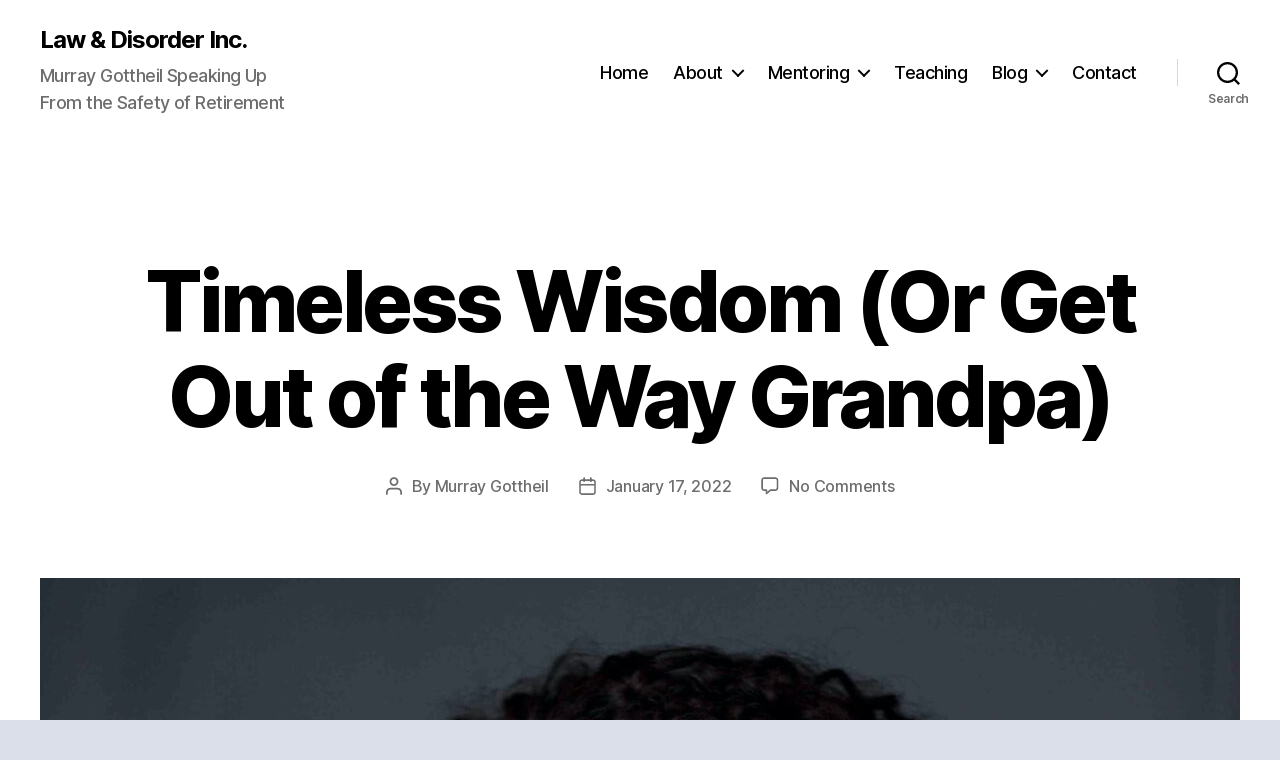

--- FILE ---
content_type: text/html; charset=UTF-8
request_url: https://www.murraygottheil.com/2022/01/17/timeless-wisdom-or-get-out-of-the-way-grandpa/
body_size: 19154
content:
<!DOCTYPE html>

<html class="no-js" dir="ltr" lang="en-US" prefix="og: https://ogp.me/ns#">

	<head>
	
	
<!-- Global site tag (gtag.js) - Google Analytics -->
<script async src="https://www.googletagmanager.com/gtag/js?id=G-E6Z7B0L1HY"></script>
<script>
  window.dataLayer = window.dataLayer || [];
  function gtag(){dataLayer.push(arguments);}
  gtag('js', new Date());

  gtag('config', 'G-E6Z7B0L1HY');
</script>
		
		<!-- Google tag Google Analytics 4 (gtag.js) -->
<script async src="https://www.googletagmanager.com/gtag/js?id=G-HVK6DSNVYD"></script>
<script>
  window.dataLayer = window.dataLayer || [];
  function gtag(){dataLayer.push(arguments);}
  gtag('js', new Date());

  gtag('config', 'G-HVK6DSNVYD');
</script>


		<meta charset="UTF-8">
		<meta name="viewport" content="width=device-width, initial-scale=1.0" >

		<link rel="profile" href="https://gmpg.org/xfn/11">

		<title>Timeless Wisdom (Or Get Out of the Way Grandpa) - Law &amp; Disorder Inc.</title>

		<!-- All in One SEO 4.9.1.1 - aioseo.com -->
	<meta name="description" content="I became a partner of a law firm and attended my first partners meeting many years ago. Since my firm was a medium sized firm, partners meetings were important since the participants actually made decisions (as opposed to what happens in large firms where an executive committee makes most decisions.) Each partner had an equal" />
	<meta name="robots" content="max-image-preview:large" />
	<meta name="author" content="Murray Gottheil"/>
	<link rel="canonical" href="https://www.murraygottheil.com/2022/01/17/timeless-wisdom-or-get-out-of-the-way-grandpa/" />
	<meta name="generator" content="All in One SEO (AIOSEO) 4.9.1.1" />
		<meta property="og:locale" content="en_US" />
		<meta property="og:site_name" content="Law &amp; Disorder Inc. - Murray Gottheil Speaking Up From the Safety of Retirement" />
		<meta property="og:type" content="article" />
		<meta property="og:title" content="Timeless Wisdom (Or Get Out of the Way Grandpa) - Law &amp; Disorder Inc." />
		<meta property="og:description" content="I became a partner of a law firm and attended my first partners meeting many years ago. Since my firm was a medium sized firm, partners meetings were important since the participants actually made decisions (as opposed to what happens in large firms where an executive committee makes most decisions.) Each partner had an equal" />
		<meta property="og:url" content="https://www.murraygottheil.com/2022/01/17/timeless-wisdom-or-get-out-of-the-way-grandpa/" />
		<meta property="article:published_time" content="2022-01-17T13:35:13+00:00" />
		<meta property="article:modified_time" content="2022-01-25T15:42:16+00:00" />
		<meta name="twitter:card" content="summary_large_image" />
		<meta name="twitter:title" content="Timeless Wisdom (Or Get Out of the Way Grandpa) - Law &amp; Disorder Inc." />
		<meta name="twitter:description" content="I became a partner of a law firm and attended my first partners meeting many years ago. Since my firm was a medium sized firm, partners meetings were important since the participants actually made decisions (as opposed to what happens in large firms where an executive committee makes most decisions.) Each partner had an equal" />
		<script type="application/ld+json" class="aioseo-schema">
			{"@context":"https:\/\/schema.org","@graph":[{"@type":"BlogPosting","@id":"https:\/\/www.murraygottheil.com\/2022\/01\/17\/timeless-wisdom-or-get-out-of-the-way-grandpa\/#blogposting","name":"Timeless Wisdom (Or Get Out of the Way Grandpa) - Law & Disorder Inc.","headline":"Timeless Wisdom (Or Get Out of the Way Grandpa)","author":{"@id":"https:\/\/www.murraygottheil.com\/author\/murraygottheil_pwnxys\/#author"},"publisher":{"@id":"https:\/\/www.murraygottheil.com\/#organization"},"image":{"@type":"ImageObject","url":"https:\/\/www.murraygottheil.com\/wp-content\/uploads\/2022\/01\/pexels-lascot-studio-1759406-scaled.jpg","width":1707,"height":2560,"caption":"Photo by lascot studio from Pexels"},"datePublished":"2022-01-17T13:35:13+00:00","dateModified":"2022-01-25T15:42:16+00:00","inLanguage":"en-US","mainEntityOfPage":{"@id":"https:\/\/www.murraygottheil.com\/2022\/01\/17\/timeless-wisdom-or-get-out-of-the-way-grandpa\/#webpage"},"isPartOf":{"@id":"https:\/\/www.murraygottheil.com\/2022\/01\/17\/timeless-wisdom-or-get-out-of-the-way-grandpa\/#webpage"},"articleSection":"Law Firm Management, articlingstudents, attorneys, law firms, lawfirmmanagement, lawfirms, lawstudents, lawyers, mentoring"},{"@type":"BreadcrumbList","@id":"https:\/\/www.murraygottheil.com\/2022\/01\/17\/timeless-wisdom-or-get-out-of-the-way-grandpa\/#breadcrumblist","itemListElement":[{"@type":"ListItem","@id":"https:\/\/www.murraygottheil.com#listItem","position":1,"name":"Home","item":"https:\/\/www.murraygottheil.com","nextItem":{"@type":"ListItem","@id":"https:\/\/www.murraygottheil.com\/category\/law-firm-management\/#listItem","name":"Law Firm Management"}},{"@type":"ListItem","@id":"https:\/\/www.murraygottheil.com\/category\/law-firm-management\/#listItem","position":2,"name":"Law Firm Management","item":"https:\/\/www.murraygottheil.com\/category\/law-firm-management\/","nextItem":{"@type":"ListItem","@id":"https:\/\/www.murraygottheil.com\/2022\/01\/17\/timeless-wisdom-or-get-out-of-the-way-grandpa\/#listItem","name":"Timeless Wisdom (Or Get Out of the Way Grandpa)"},"previousItem":{"@type":"ListItem","@id":"https:\/\/www.murraygottheil.com#listItem","name":"Home"}},{"@type":"ListItem","@id":"https:\/\/www.murraygottheil.com\/2022\/01\/17\/timeless-wisdom-or-get-out-of-the-way-grandpa\/#listItem","position":3,"name":"Timeless Wisdom (Or Get Out of the Way Grandpa)","previousItem":{"@type":"ListItem","@id":"https:\/\/www.murraygottheil.com\/category\/law-firm-management\/#listItem","name":"Law Firm Management"}}]},{"@type":"Organization","@id":"https:\/\/www.murraygottheil.com\/#organization","name":"Law & Disorder Inc.","description":"Murray Gottheil Speaking Up From the Safety of Retirement","url":"https:\/\/www.murraygottheil.com\/","sameAs":["https:\/\/linkedin.com\/in\/murray-gottheil-58787b1"]},{"@type":"Person","@id":"https:\/\/www.murraygottheil.com\/author\/murraygottheil_pwnxys\/#author","url":"https:\/\/www.murraygottheil.com\/author\/murraygottheil_pwnxys\/","name":"Murray Gottheil","image":{"@type":"ImageObject","@id":"https:\/\/www.murraygottheil.com\/2022\/01\/17\/timeless-wisdom-or-get-out-of-the-way-grandpa\/#authorImage","url":"https:\/\/secure.gravatar.com\/avatar\/4b6fd1c382b8455642aab0fb969279cf22845915d84a8228f65c9a96b666185f?s=96&d=mm&r=g","width":96,"height":96,"caption":"Murray Gottheil"}},{"@type":"WebPage","@id":"https:\/\/www.murraygottheil.com\/2022\/01\/17\/timeless-wisdom-or-get-out-of-the-way-grandpa\/#webpage","url":"https:\/\/www.murraygottheil.com\/2022\/01\/17\/timeless-wisdom-or-get-out-of-the-way-grandpa\/","name":"Timeless Wisdom (Or Get Out of the Way Grandpa) - Law & Disorder Inc.","description":"I became a partner of a law firm and attended my first partners meeting many years ago. Since my firm was a medium sized firm, partners meetings were important since the participants actually made decisions (as opposed to what happens in large firms where an executive committee makes most decisions.) Each partner had an equal","inLanguage":"en-US","isPartOf":{"@id":"https:\/\/www.murraygottheil.com\/#website"},"breadcrumb":{"@id":"https:\/\/www.murraygottheil.com\/2022\/01\/17\/timeless-wisdom-or-get-out-of-the-way-grandpa\/#breadcrumblist"},"author":{"@id":"https:\/\/www.murraygottheil.com\/author\/murraygottheil_pwnxys\/#author"},"creator":{"@id":"https:\/\/www.murraygottheil.com\/author\/murraygottheil_pwnxys\/#author"},"image":{"@type":"ImageObject","url":"https:\/\/www.murraygottheil.com\/wp-content\/uploads\/2022\/01\/pexels-lascot-studio-1759406-scaled.jpg","@id":"https:\/\/www.murraygottheil.com\/2022\/01\/17\/timeless-wisdom-or-get-out-of-the-way-grandpa\/#mainImage","width":1707,"height":2560,"caption":"Photo by lascot studio from Pexels"},"primaryImageOfPage":{"@id":"https:\/\/www.murraygottheil.com\/2022\/01\/17\/timeless-wisdom-or-get-out-of-the-way-grandpa\/#mainImage"},"datePublished":"2022-01-17T13:35:13+00:00","dateModified":"2022-01-25T15:42:16+00:00"},{"@type":"WebSite","@id":"https:\/\/www.murraygottheil.com\/#website","url":"https:\/\/www.murraygottheil.com\/","name":"Law & Disorder Inc.","description":"Murray Gottheil Speaking Up From the Safety of Retirement","inLanguage":"en-US","publisher":{"@id":"https:\/\/www.murraygottheil.com\/#organization"}}]}
		</script>
		<!-- All in One SEO -->

<link rel='dns-prefetch' href='//www.murraygottheil.com' />
<link rel="alternate" type="application/rss+xml" title="Law &amp; Disorder Inc. &raquo; Feed" href="https://www.murraygottheil.com/feed/" />
<link rel="alternate" type="application/rss+xml" title="Law &amp; Disorder Inc. &raquo; Comments Feed" href="https://www.murraygottheil.com/comments/feed/" />
<link rel="alternate" type="application/rss+xml" title="Law &amp; Disorder Inc. &raquo; Timeless Wisdom (Or Get Out of the Way Grandpa) Comments Feed" href="https://www.murraygottheil.com/2022/01/17/timeless-wisdom-or-get-out-of-the-way-grandpa/feed/" />
<link rel="alternate" title="oEmbed (JSON)" type="application/json+oembed" href="https://www.murraygottheil.com/wp-json/oembed/1.0/embed?url=https%3A%2F%2Fwww.murraygottheil.com%2F2022%2F01%2F17%2Ftimeless-wisdom-or-get-out-of-the-way-grandpa%2F" />
<link rel="alternate" title="oEmbed (XML)" type="text/xml+oembed" href="https://www.murraygottheil.com/wp-json/oembed/1.0/embed?url=https%3A%2F%2Fwww.murraygottheil.com%2F2022%2F01%2F17%2Ftimeless-wisdom-or-get-out-of-the-way-grandpa%2F&#038;format=xml" />
		<!-- This site uses the Google Analytics by MonsterInsights plugin v9.10.1 - Using Analytics tracking - https://www.monsterinsights.com/ -->
							<script src="//www.googletagmanager.com/gtag/js?id=G-E6Z7B0L1HY"  data-cfasync="false" data-wpfc-render="false" async></script>
			<script data-cfasync="false" data-wpfc-render="false">
				var mi_version = '9.10.1';
				var mi_track_user = true;
				var mi_no_track_reason = '';
								var MonsterInsightsDefaultLocations = {"page_location":"https:\/\/www.murraygottheil.com\/2022\/01\/17\/timeless-wisdom-or-get-out-of-the-way-grandpa\/"};
								if ( typeof MonsterInsightsPrivacyGuardFilter === 'function' ) {
					var MonsterInsightsLocations = (typeof MonsterInsightsExcludeQuery === 'object') ? MonsterInsightsPrivacyGuardFilter( MonsterInsightsExcludeQuery ) : MonsterInsightsPrivacyGuardFilter( MonsterInsightsDefaultLocations );
				} else {
					var MonsterInsightsLocations = (typeof MonsterInsightsExcludeQuery === 'object') ? MonsterInsightsExcludeQuery : MonsterInsightsDefaultLocations;
				}

								var disableStrs = [
										'ga-disable-G-E6Z7B0L1HY',
									];

				/* Function to detect opted out users */
				function __gtagTrackerIsOptedOut() {
					for (var index = 0; index < disableStrs.length; index++) {
						if (document.cookie.indexOf(disableStrs[index] + '=true') > -1) {
							return true;
						}
					}

					return false;
				}

				/* Disable tracking if the opt-out cookie exists. */
				if (__gtagTrackerIsOptedOut()) {
					for (var index = 0; index < disableStrs.length; index++) {
						window[disableStrs[index]] = true;
					}
				}

				/* Opt-out function */
				function __gtagTrackerOptout() {
					for (var index = 0; index < disableStrs.length; index++) {
						document.cookie = disableStrs[index] + '=true; expires=Thu, 31 Dec 2099 23:59:59 UTC; path=/';
						window[disableStrs[index]] = true;
					}
				}

				if ('undefined' === typeof gaOptout) {
					function gaOptout() {
						__gtagTrackerOptout();
					}
				}
								window.dataLayer = window.dataLayer || [];

				window.MonsterInsightsDualTracker = {
					helpers: {},
					trackers: {},
				};
				if (mi_track_user) {
					function __gtagDataLayer() {
						dataLayer.push(arguments);
					}

					function __gtagTracker(type, name, parameters) {
						if (!parameters) {
							parameters = {};
						}

						if (parameters.send_to) {
							__gtagDataLayer.apply(null, arguments);
							return;
						}

						if (type === 'event') {
														parameters.send_to = monsterinsights_frontend.v4_id;
							var hookName = name;
							if (typeof parameters['event_category'] !== 'undefined') {
								hookName = parameters['event_category'] + ':' + name;
							}

							if (typeof MonsterInsightsDualTracker.trackers[hookName] !== 'undefined') {
								MonsterInsightsDualTracker.trackers[hookName](parameters);
							} else {
								__gtagDataLayer('event', name, parameters);
							}
							
						} else {
							__gtagDataLayer.apply(null, arguments);
						}
					}

					__gtagTracker('js', new Date());
					__gtagTracker('set', {
						'developer_id.dZGIzZG': true,
											});
					if ( MonsterInsightsLocations.page_location ) {
						__gtagTracker('set', MonsterInsightsLocations);
					}
										__gtagTracker('config', 'G-E6Z7B0L1HY', {"forceSSL":"true","link_attribution":"true"} );
										window.gtag = __gtagTracker;										(function () {
						/* https://developers.google.com/analytics/devguides/collection/analyticsjs/ */
						/* ga and __gaTracker compatibility shim. */
						var noopfn = function () {
							return null;
						};
						var newtracker = function () {
							return new Tracker();
						};
						var Tracker = function () {
							return null;
						};
						var p = Tracker.prototype;
						p.get = noopfn;
						p.set = noopfn;
						p.send = function () {
							var args = Array.prototype.slice.call(arguments);
							args.unshift('send');
							__gaTracker.apply(null, args);
						};
						var __gaTracker = function () {
							var len = arguments.length;
							if (len === 0) {
								return;
							}
							var f = arguments[len - 1];
							if (typeof f !== 'object' || f === null || typeof f.hitCallback !== 'function') {
								if ('send' === arguments[0]) {
									var hitConverted, hitObject = false, action;
									if ('event' === arguments[1]) {
										if ('undefined' !== typeof arguments[3]) {
											hitObject = {
												'eventAction': arguments[3],
												'eventCategory': arguments[2],
												'eventLabel': arguments[4],
												'value': arguments[5] ? arguments[5] : 1,
											}
										}
									}
									if ('pageview' === arguments[1]) {
										if ('undefined' !== typeof arguments[2]) {
											hitObject = {
												'eventAction': 'page_view',
												'page_path': arguments[2],
											}
										}
									}
									if (typeof arguments[2] === 'object') {
										hitObject = arguments[2];
									}
									if (typeof arguments[5] === 'object') {
										Object.assign(hitObject, arguments[5]);
									}
									if ('undefined' !== typeof arguments[1].hitType) {
										hitObject = arguments[1];
										if ('pageview' === hitObject.hitType) {
											hitObject.eventAction = 'page_view';
										}
									}
									if (hitObject) {
										action = 'timing' === arguments[1].hitType ? 'timing_complete' : hitObject.eventAction;
										hitConverted = mapArgs(hitObject);
										__gtagTracker('event', action, hitConverted);
									}
								}
								return;
							}

							function mapArgs(args) {
								var arg, hit = {};
								var gaMap = {
									'eventCategory': 'event_category',
									'eventAction': 'event_action',
									'eventLabel': 'event_label',
									'eventValue': 'event_value',
									'nonInteraction': 'non_interaction',
									'timingCategory': 'event_category',
									'timingVar': 'name',
									'timingValue': 'value',
									'timingLabel': 'event_label',
									'page': 'page_path',
									'location': 'page_location',
									'title': 'page_title',
									'referrer' : 'page_referrer',
								};
								for (arg in args) {
																		if (!(!args.hasOwnProperty(arg) || !gaMap.hasOwnProperty(arg))) {
										hit[gaMap[arg]] = args[arg];
									} else {
										hit[arg] = args[arg];
									}
								}
								return hit;
							}

							try {
								f.hitCallback();
							} catch (ex) {
							}
						};
						__gaTracker.create = newtracker;
						__gaTracker.getByName = newtracker;
						__gaTracker.getAll = function () {
							return [];
						};
						__gaTracker.remove = noopfn;
						__gaTracker.loaded = true;
						window['__gaTracker'] = __gaTracker;
					})();
									} else {
										console.log("");
					(function () {
						function __gtagTracker() {
							return null;
						}

						window['__gtagTracker'] = __gtagTracker;
						window['gtag'] = __gtagTracker;
					})();
									}
			</script>
							<!-- / Google Analytics by MonsterInsights -->
		<style id='wp-img-auto-sizes-contain-inline-css'>
img:is([sizes=auto i],[sizes^="auto," i]){contain-intrinsic-size:3000px 1500px}
/*# sourceURL=wp-img-auto-sizes-contain-inline-css */
</style>
<style id='wp-emoji-styles-inline-css'>

	img.wp-smiley, img.emoji {
		display: inline !important;
		border: none !important;
		box-shadow: none !important;
		height: 1em !important;
		width: 1em !important;
		margin: 0 0.07em !important;
		vertical-align: -0.1em !important;
		background: none !important;
		padding: 0 !important;
	}
/*# sourceURL=wp-emoji-styles-inline-css */
</style>
<style id='wp-block-library-inline-css'>
:root{--wp-block-synced-color:#7a00df;--wp-block-synced-color--rgb:122,0,223;--wp-bound-block-color:var(--wp-block-synced-color);--wp-editor-canvas-background:#ddd;--wp-admin-theme-color:#007cba;--wp-admin-theme-color--rgb:0,124,186;--wp-admin-theme-color-darker-10:#006ba1;--wp-admin-theme-color-darker-10--rgb:0,107,160.5;--wp-admin-theme-color-darker-20:#005a87;--wp-admin-theme-color-darker-20--rgb:0,90,135;--wp-admin-border-width-focus:2px}@media (min-resolution:192dpi){:root{--wp-admin-border-width-focus:1.5px}}.wp-element-button{cursor:pointer}:root .has-very-light-gray-background-color{background-color:#eee}:root .has-very-dark-gray-background-color{background-color:#313131}:root .has-very-light-gray-color{color:#eee}:root .has-very-dark-gray-color{color:#313131}:root .has-vivid-green-cyan-to-vivid-cyan-blue-gradient-background{background:linear-gradient(135deg,#00d084,#0693e3)}:root .has-purple-crush-gradient-background{background:linear-gradient(135deg,#34e2e4,#4721fb 50%,#ab1dfe)}:root .has-hazy-dawn-gradient-background{background:linear-gradient(135deg,#faaca8,#dad0ec)}:root .has-subdued-olive-gradient-background{background:linear-gradient(135deg,#fafae1,#67a671)}:root .has-atomic-cream-gradient-background{background:linear-gradient(135deg,#fdd79a,#004a59)}:root .has-nightshade-gradient-background{background:linear-gradient(135deg,#330968,#31cdcf)}:root .has-midnight-gradient-background{background:linear-gradient(135deg,#020381,#2874fc)}:root{--wp--preset--font-size--normal:16px;--wp--preset--font-size--huge:42px}.has-regular-font-size{font-size:1em}.has-larger-font-size{font-size:2.625em}.has-normal-font-size{font-size:var(--wp--preset--font-size--normal)}.has-huge-font-size{font-size:var(--wp--preset--font-size--huge)}.has-text-align-center{text-align:center}.has-text-align-left{text-align:left}.has-text-align-right{text-align:right}.has-fit-text{white-space:nowrap!important}#end-resizable-editor-section{display:none}.aligncenter{clear:both}.items-justified-left{justify-content:flex-start}.items-justified-center{justify-content:center}.items-justified-right{justify-content:flex-end}.items-justified-space-between{justify-content:space-between}.screen-reader-text{border:0;clip-path:inset(50%);height:1px;margin:-1px;overflow:hidden;padding:0;position:absolute;width:1px;word-wrap:normal!important}.screen-reader-text:focus{background-color:#ddd;clip-path:none;color:#444;display:block;font-size:1em;height:auto;left:5px;line-height:normal;padding:15px 23px 14px;text-decoration:none;top:5px;width:auto;z-index:100000}html :where(.has-border-color){border-style:solid}html :where([style*=border-top-color]){border-top-style:solid}html :where([style*=border-right-color]){border-right-style:solid}html :where([style*=border-bottom-color]){border-bottom-style:solid}html :where([style*=border-left-color]){border-left-style:solid}html :where([style*=border-width]){border-style:solid}html :where([style*=border-top-width]){border-top-style:solid}html :where([style*=border-right-width]){border-right-style:solid}html :where([style*=border-bottom-width]){border-bottom-style:solid}html :where([style*=border-left-width]){border-left-style:solid}html :where(img[class*=wp-image-]){height:auto;max-width:100%}:where(figure){margin:0 0 1em}html :where(.is-position-sticky){--wp-admin--admin-bar--position-offset:var(--wp-admin--admin-bar--height,0px)}@media screen and (max-width:600px){html :where(.is-position-sticky){--wp-admin--admin-bar--position-offset:0px}}

/*# sourceURL=wp-block-library-inline-css */
</style><style id='wp-block-paragraph-inline-css'>
.is-small-text{font-size:.875em}.is-regular-text{font-size:1em}.is-large-text{font-size:2.25em}.is-larger-text{font-size:3em}.has-drop-cap:not(:focus):first-letter{float:left;font-size:8.4em;font-style:normal;font-weight:100;line-height:.68;margin:.05em .1em 0 0;text-transform:uppercase}body.rtl .has-drop-cap:not(:focus):first-letter{float:none;margin-left:.1em}p.has-drop-cap.has-background{overflow:hidden}:root :where(p.has-background){padding:1.25em 2.375em}:where(p.has-text-color:not(.has-link-color)) a{color:inherit}p.has-text-align-left[style*="writing-mode:vertical-lr"],p.has-text-align-right[style*="writing-mode:vertical-rl"]{rotate:180deg}
/*# sourceURL=https://www.murraygottheil.com/wp-includes/blocks/paragraph/style.min.css */
</style>
<style id='global-styles-inline-css'>
:root{--wp--preset--aspect-ratio--square: 1;--wp--preset--aspect-ratio--4-3: 4/3;--wp--preset--aspect-ratio--3-4: 3/4;--wp--preset--aspect-ratio--3-2: 3/2;--wp--preset--aspect-ratio--2-3: 2/3;--wp--preset--aspect-ratio--16-9: 16/9;--wp--preset--aspect-ratio--9-16: 9/16;--wp--preset--color--black: #000000;--wp--preset--color--cyan-bluish-gray: #abb8c3;--wp--preset--color--white: #ffffff;--wp--preset--color--pale-pink: #f78da7;--wp--preset--color--vivid-red: #cf2e2e;--wp--preset--color--luminous-vivid-orange: #ff6900;--wp--preset--color--luminous-vivid-amber: #fcb900;--wp--preset--color--light-green-cyan: #7bdcb5;--wp--preset--color--vivid-green-cyan: #00d084;--wp--preset--color--pale-cyan-blue: #8ed1fc;--wp--preset--color--vivid-cyan-blue: #0693e3;--wp--preset--color--vivid-purple: #9b51e0;--wp--preset--color--accent: #bb254d;--wp--preset--color--primary: #000000;--wp--preset--color--secondary: #555d71;--wp--preset--color--subtle-background: #b6bed2;--wp--preset--color--background: #dadfea;--wp--preset--gradient--vivid-cyan-blue-to-vivid-purple: linear-gradient(135deg,rgb(6,147,227) 0%,rgb(155,81,224) 100%);--wp--preset--gradient--light-green-cyan-to-vivid-green-cyan: linear-gradient(135deg,rgb(122,220,180) 0%,rgb(0,208,130) 100%);--wp--preset--gradient--luminous-vivid-amber-to-luminous-vivid-orange: linear-gradient(135deg,rgb(252,185,0) 0%,rgb(255,105,0) 100%);--wp--preset--gradient--luminous-vivid-orange-to-vivid-red: linear-gradient(135deg,rgb(255,105,0) 0%,rgb(207,46,46) 100%);--wp--preset--gradient--very-light-gray-to-cyan-bluish-gray: linear-gradient(135deg,rgb(238,238,238) 0%,rgb(169,184,195) 100%);--wp--preset--gradient--cool-to-warm-spectrum: linear-gradient(135deg,rgb(74,234,220) 0%,rgb(151,120,209) 20%,rgb(207,42,186) 40%,rgb(238,44,130) 60%,rgb(251,105,98) 80%,rgb(254,248,76) 100%);--wp--preset--gradient--blush-light-purple: linear-gradient(135deg,rgb(255,206,236) 0%,rgb(152,150,240) 100%);--wp--preset--gradient--blush-bordeaux: linear-gradient(135deg,rgb(254,205,165) 0%,rgb(254,45,45) 50%,rgb(107,0,62) 100%);--wp--preset--gradient--luminous-dusk: linear-gradient(135deg,rgb(255,203,112) 0%,rgb(199,81,192) 50%,rgb(65,88,208) 100%);--wp--preset--gradient--pale-ocean: linear-gradient(135deg,rgb(255,245,203) 0%,rgb(182,227,212) 50%,rgb(51,167,181) 100%);--wp--preset--gradient--electric-grass: linear-gradient(135deg,rgb(202,248,128) 0%,rgb(113,206,126) 100%);--wp--preset--gradient--midnight: linear-gradient(135deg,rgb(2,3,129) 0%,rgb(40,116,252) 100%);--wp--preset--font-size--small: 18px;--wp--preset--font-size--medium: 20px;--wp--preset--font-size--large: 26.25px;--wp--preset--font-size--x-large: 42px;--wp--preset--font-size--normal: 21px;--wp--preset--font-size--larger: 32px;--wp--preset--spacing--20: 0.44rem;--wp--preset--spacing--30: 0.67rem;--wp--preset--spacing--40: 1rem;--wp--preset--spacing--50: 1.5rem;--wp--preset--spacing--60: 2.25rem;--wp--preset--spacing--70: 3.38rem;--wp--preset--spacing--80: 5.06rem;--wp--preset--shadow--natural: 6px 6px 9px rgba(0, 0, 0, 0.2);--wp--preset--shadow--deep: 12px 12px 50px rgba(0, 0, 0, 0.4);--wp--preset--shadow--sharp: 6px 6px 0px rgba(0, 0, 0, 0.2);--wp--preset--shadow--outlined: 6px 6px 0px -3px rgb(255, 255, 255), 6px 6px rgb(0, 0, 0);--wp--preset--shadow--crisp: 6px 6px 0px rgb(0, 0, 0);}:where(.is-layout-flex){gap: 0.5em;}:where(.is-layout-grid){gap: 0.5em;}body .is-layout-flex{display: flex;}.is-layout-flex{flex-wrap: wrap;align-items: center;}.is-layout-flex > :is(*, div){margin: 0;}body .is-layout-grid{display: grid;}.is-layout-grid > :is(*, div){margin: 0;}:where(.wp-block-columns.is-layout-flex){gap: 2em;}:where(.wp-block-columns.is-layout-grid){gap: 2em;}:where(.wp-block-post-template.is-layout-flex){gap: 1.25em;}:where(.wp-block-post-template.is-layout-grid){gap: 1.25em;}.has-black-color{color: var(--wp--preset--color--black) !important;}.has-cyan-bluish-gray-color{color: var(--wp--preset--color--cyan-bluish-gray) !important;}.has-white-color{color: var(--wp--preset--color--white) !important;}.has-pale-pink-color{color: var(--wp--preset--color--pale-pink) !important;}.has-vivid-red-color{color: var(--wp--preset--color--vivid-red) !important;}.has-luminous-vivid-orange-color{color: var(--wp--preset--color--luminous-vivid-orange) !important;}.has-luminous-vivid-amber-color{color: var(--wp--preset--color--luminous-vivid-amber) !important;}.has-light-green-cyan-color{color: var(--wp--preset--color--light-green-cyan) !important;}.has-vivid-green-cyan-color{color: var(--wp--preset--color--vivid-green-cyan) !important;}.has-pale-cyan-blue-color{color: var(--wp--preset--color--pale-cyan-blue) !important;}.has-vivid-cyan-blue-color{color: var(--wp--preset--color--vivid-cyan-blue) !important;}.has-vivid-purple-color{color: var(--wp--preset--color--vivid-purple) !important;}.has-black-background-color{background-color: var(--wp--preset--color--black) !important;}.has-cyan-bluish-gray-background-color{background-color: var(--wp--preset--color--cyan-bluish-gray) !important;}.has-white-background-color{background-color: var(--wp--preset--color--white) !important;}.has-pale-pink-background-color{background-color: var(--wp--preset--color--pale-pink) !important;}.has-vivid-red-background-color{background-color: var(--wp--preset--color--vivid-red) !important;}.has-luminous-vivid-orange-background-color{background-color: var(--wp--preset--color--luminous-vivid-orange) !important;}.has-luminous-vivid-amber-background-color{background-color: var(--wp--preset--color--luminous-vivid-amber) !important;}.has-light-green-cyan-background-color{background-color: var(--wp--preset--color--light-green-cyan) !important;}.has-vivid-green-cyan-background-color{background-color: var(--wp--preset--color--vivid-green-cyan) !important;}.has-pale-cyan-blue-background-color{background-color: var(--wp--preset--color--pale-cyan-blue) !important;}.has-vivid-cyan-blue-background-color{background-color: var(--wp--preset--color--vivid-cyan-blue) !important;}.has-vivid-purple-background-color{background-color: var(--wp--preset--color--vivid-purple) !important;}.has-black-border-color{border-color: var(--wp--preset--color--black) !important;}.has-cyan-bluish-gray-border-color{border-color: var(--wp--preset--color--cyan-bluish-gray) !important;}.has-white-border-color{border-color: var(--wp--preset--color--white) !important;}.has-pale-pink-border-color{border-color: var(--wp--preset--color--pale-pink) !important;}.has-vivid-red-border-color{border-color: var(--wp--preset--color--vivid-red) !important;}.has-luminous-vivid-orange-border-color{border-color: var(--wp--preset--color--luminous-vivid-orange) !important;}.has-luminous-vivid-amber-border-color{border-color: var(--wp--preset--color--luminous-vivid-amber) !important;}.has-light-green-cyan-border-color{border-color: var(--wp--preset--color--light-green-cyan) !important;}.has-vivid-green-cyan-border-color{border-color: var(--wp--preset--color--vivid-green-cyan) !important;}.has-pale-cyan-blue-border-color{border-color: var(--wp--preset--color--pale-cyan-blue) !important;}.has-vivid-cyan-blue-border-color{border-color: var(--wp--preset--color--vivid-cyan-blue) !important;}.has-vivid-purple-border-color{border-color: var(--wp--preset--color--vivid-purple) !important;}.has-vivid-cyan-blue-to-vivid-purple-gradient-background{background: var(--wp--preset--gradient--vivid-cyan-blue-to-vivid-purple) !important;}.has-light-green-cyan-to-vivid-green-cyan-gradient-background{background: var(--wp--preset--gradient--light-green-cyan-to-vivid-green-cyan) !important;}.has-luminous-vivid-amber-to-luminous-vivid-orange-gradient-background{background: var(--wp--preset--gradient--luminous-vivid-amber-to-luminous-vivid-orange) !important;}.has-luminous-vivid-orange-to-vivid-red-gradient-background{background: var(--wp--preset--gradient--luminous-vivid-orange-to-vivid-red) !important;}.has-very-light-gray-to-cyan-bluish-gray-gradient-background{background: var(--wp--preset--gradient--very-light-gray-to-cyan-bluish-gray) !important;}.has-cool-to-warm-spectrum-gradient-background{background: var(--wp--preset--gradient--cool-to-warm-spectrum) !important;}.has-blush-light-purple-gradient-background{background: var(--wp--preset--gradient--blush-light-purple) !important;}.has-blush-bordeaux-gradient-background{background: var(--wp--preset--gradient--blush-bordeaux) !important;}.has-luminous-dusk-gradient-background{background: var(--wp--preset--gradient--luminous-dusk) !important;}.has-pale-ocean-gradient-background{background: var(--wp--preset--gradient--pale-ocean) !important;}.has-electric-grass-gradient-background{background: var(--wp--preset--gradient--electric-grass) !important;}.has-midnight-gradient-background{background: var(--wp--preset--gradient--midnight) !important;}.has-small-font-size{font-size: var(--wp--preset--font-size--small) !important;}.has-medium-font-size{font-size: var(--wp--preset--font-size--medium) !important;}.has-large-font-size{font-size: var(--wp--preset--font-size--large) !important;}.has-x-large-font-size{font-size: var(--wp--preset--font-size--x-large) !important;}
/*# sourceURL=global-styles-inline-css */
</style>

<style id='classic-theme-styles-inline-css'>
/*! This file is auto-generated */
.wp-block-button__link{color:#fff;background-color:#32373c;border-radius:9999px;box-shadow:none;text-decoration:none;padding:calc(.667em + 2px) calc(1.333em + 2px);font-size:1.125em}.wp-block-file__button{background:#32373c;color:#fff;text-decoration:none}
/*# sourceURL=/wp-includes/css/classic-themes.min.css */
</style>
<link rel='stylesheet' id='parent-style-css' href='https://www.murraygottheil.com/wp-content/themes/twentytwenty/style.css?ver=6.9' media='all' />
<link rel='stylesheet' id='twentytwenty-style-css' href='https://www.murraygottheil.com/wp-content/themes/twentytwenty-child/style.css?ver=1.0.0' media='all' />
<style id='twentytwenty-style-inline-css'>
.color-accent,.color-accent-hover:hover,.color-accent-hover:focus,:root .has-accent-color,.has-drop-cap:not(:focus):first-letter,.wp-block-button.is-style-outline,a { color: #bb254d; }blockquote,.border-color-accent,.border-color-accent-hover:hover,.border-color-accent-hover:focus { border-color: #bb254d; }button,.button,.faux-button,.wp-block-button__link,.wp-block-file .wp-block-file__button,input[type="button"],input[type="reset"],input[type="submit"],.bg-accent,.bg-accent-hover:hover,.bg-accent-hover:focus,:root .has-accent-background-color,.comment-reply-link { background-color: #bb254d; }.fill-children-accent,.fill-children-accent * { fill: #bb254d; }:root .has-background-color,button,.button,.faux-button,.wp-block-button__link,.wp-block-file__button,input[type="button"],input[type="reset"],input[type="submit"],.wp-block-button,.comment-reply-link,.has-background.has-primary-background-color:not(.has-text-color),.has-background.has-primary-background-color *:not(.has-text-color),.has-background.has-accent-background-color:not(.has-text-color),.has-background.has-accent-background-color *:not(.has-text-color) { color: #dadfea; }:root .has-background-background-color { background-color: #dadfea; }body,.entry-title a,:root .has-primary-color { color: #000000; }:root .has-primary-background-color { background-color: #000000; }cite,figcaption,.wp-caption-text,.post-meta,.entry-content .wp-block-archives li,.entry-content .wp-block-categories li,.entry-content .wp-block-latest-posts li,.wp-block-latest-comments__comment-date,.wp-block-latest-posts__post-date,.wp-block-embed figcaption,.wp-block-image figcaption,.wp-block-pullquote cite,.comment-metadata,.comment-respond .comment-notes,.comment-respond .logged-in-as,.pagination .dots,.entry-content hr:not(.has-background),hr.styled-separator,:root .has-secondary-color { color: #555d71; }:root .has-secondary-background-color { background-color: #555d71; }pre,fieldset,input,textarea,table,table *,hr { border-color: #b6bed2; }caption,code,code,kbd,samp,.wp-block-table.is-style-stripes tbody tr:nth-child(odd),:root .has-subtle-background-background-color { background-color: #b6bed2; }.wp-block-table.is-style-stripes { border-bottom-color: #b6bed2; }.wp-block-latest-posts.is-grid li { border-top-color: #b6bed2; }:root .has-subtle-background-color { color: #b6bed2; }body:not(.overlay-header) .primary-menu > li > a,body:not(.overlay-header) .primary-menu > li > .icon,.modal-menu a,.footer-menu a, .footer-widgets a:where(:not(.wp-block-button__link)),#site-footer .wp-block-button.is-style-outline,.wp-block-pullquote:before,.singular:not(.overlay-header) .entry-header a,.archive-header a,.header-footer-group .color-accent,.header-footer-group .color-accent-hover:hover { color: #cd2653; }.social-icons a,#site-footer button:not(.toggle),#site-footer .button,#site-footer .faux-button,#site-footer .wp-block-button__link,#site-footer .wp-block-file__button,#site-footer input[type="button"],#site-footer input[type="reset"],#site-footer input[type="submit"] { background-color: #cd2653; }.header-footer-group,body:not(.overlay-header) #site-header .toggle,.menu-modal .toggle { color: #000000; }body:not(.overlay-header) .primary-menu ul { background-color: #000000; }body:not(.overlay-header) .primary-menu > li > ul:after { border-bottom-color: #000000; }body:not(.overlay-header) .primary-menu ul ul:after { border-left-color: #000000; }.site-description,body:not(.overlay-header) .toggle-inner .toggle-text,.widget .post-date,.widget .rss-date,.widget_archive li,.widget_categories li,.widget cite,.widget_pages li,.widget_meta li,.widget_nav_menu li,.powered-by-wordpress,.footer-credits .privacy-policy,.to-the-top,.singular .entry-header .post-meta,.singular:not(.overlay-header) .entry-header .post-meta a { color: #6d6d6d; }.header-footer-group pre,.header-footer-group fieldset,.header-footer-group input,.header-footer-group textarea,.header-footer-group table,.header-footer-group table *,.footer-nav-widgets-wrapper,#site-footer,.menu-modal nav *,.footer-widgets-outer-wrapper,.footer-top { border-color: #dcd7ca; }.header-footer-group table caption,body:not(.overlay-header) .header-inner .toggle-wrapper::before { background-color: #dcd7ca; }
/*# sourceURL=twentytwenty-style-inline-css */
</style>
<link rel='stylesheet' id='twentytwenty-fonts-css' href='https://www.murraygottheil.com/wp-content/themes/twentytwenty/assets/css/font-inter.css?ver=1.0.0' media='all' />
<link rel='stylesheet' id='twentytwenty-print-style-css' href='https://www.murraygottheil.com/wp-content/themes/twentytwenty/print.css?ver=1.0.0' media='print' />
<script src="https://www.murraygottheil.com/wp-content/plugins/google-analytics-for-wordpress/assets/js/frontend-gtag.min.js?ver=9.10.1" id="monsterinsights-frontend-script-js" async data-wp-strategy="async"></script>
<script data-cfasync="false" data-wpfc-render="false" id='monsterinsights-frontend-script-js-extra'>var monsterinsights_frontend = {"js_events_tracking":"true","download_extensions":"doc,pdf,ppt,zip,xls,docx,pptx,xlsx","inbound_paths":"[{\"path\":\"\\\/go\\\/\",\"label\":\"affiliate\"},{\"path\":\"\\\/recommend\\\/\",\"label\":\"affiliate\"}]","home_url":"https:\/\/www.murraygottheil.com","hash_tracking":"false","v4_id":"G-E6Z7B0L1HY"};</script>
<link rel="https://api.w.org/" href="https://www.murraygottheil.com/wp-json/" /><link rel="alternate" title="JSON" type="application/json" href="https://www.murraygottheil.com/wp-json/wp/v2/posts/968" /><link rel="EditURI" type="application/rsd+xml" title="RSD" href="https://www.murraygottheil.com/xmlrpc.php?rsd" />
<meta name="generator" content="WordPress 6.9" />
<link rel='shortlink' href='https://www.murraygottheil.com/?p=968' />
	<script>document.documentElement.className = document.documentElement.className.replace( 'no-js', 'js' );</script>
	<style id="custom-background-css">
body.custom-background { background-color: #dadfea; }
</style>
	<link rel="icon" href="https://www.murraygottheil.com/wp-content/uploads/2021/03/murray-gottheil-1-150x150.jpeg" sizes="32x32" />
<link rel="icon" href="https://www.murraygottheil.com/wp-content/uploads/2021/03/murray-gottheil-1.jpeg" sizes="192x192" />
<link rel="apple-touch-icon" href="https://www.murraygottheil.com/wp-content/uploads/2021/03/murray-gottheil-1.jpeg" />
<meta name="msapplication-TileImage" content="https://www.murraygottheil.com/wp-content/uploads/2021/03/murray-gottheil-1.jpeg" />
		<style id="wp-custom-css">
			/*featured image fix recommended by DH*/
.featured-media img { width: 100%;}

/*tables*/
table {
	background-color:#fff;
}
.header-titles {
	width:15em;
}

.site-description {
	width:15em;
}
	.home div.post-inner.thin {
padding-top : 0px;
}
/*limits full width size on retired mentors*/
body.template-full-width .entry-content > *:not(.alignwide):not(.alignfull):not(.alignleft):not(.alignright):not(.is-style-wide){
	max-width:60em;
}
li {
	margin-top:.75em
}

/*dropdowns*/
/*blog*/
ul .sub-menu {
	width : 21em
}
/*about*/
ul .menu-item-365 .sub-menu {
		width : 10em
}

.blog img, .category img {
		max-height: 250px;
	width:auto;
}

	h3,
	.heading-size-3 {
		font-size: 3.2rem;
	}

	h4,
	.heading-size-4 {
		font-size: 2.2rem;
	}
figcaption {
	text-align:center
}
.column-one {
	width : 95%;
	
}
.widget_recent_entries ul {
	
column-count:2;
	column-gap: 18%;
	column-width:35%;
}

/*blog category landing pages*/
.archive-title {
	font-size:6rem
}
h2.entry-title {
    font-size: 3rem;
}
.archive .featured-media {
	display:none
}
/*blog category*/
.color-accent {
	display:none
}

/*Murray Gottheil’s Mentoring Service - forcing a line break*/
.page-id-2190 h1 {
	margin:auto;
	width:10em
}

@media (min-width: 200px) {
.site-description {
display: block;
	font-size:1em;
}
	/*make the About sub menu wider*/
@media (max-width: 1000px) { 
ul .menu-item-365 .sub-menu {
		width : 55%
}
	}
	/*
	.widget_recent_entries ul {
	
column-count:1;
	column-gap: 0%;
	column-width:95%;
}*/

}		</style>
		
	</head>

	<body class="wp-singular post-template-default single single-post postid-968 single-format-standard custom-background wp-embed-responsive wp-theme-twentytwenty wp-child-theme-twentytwenty-child singular enable-search-modal has-post-thumbnail has-single-pagination showing-comments show-avatars footer-top-visible">

		<a class="skip-link screen-reader-text" href="#site-content">Skip to the content</a>
		<header id="site-header" class="header-footer-group" role="banner">

			<div class="header-inner section-inner">

				<div class="header-titles-wrapper">

					
						<button class="toggle search-toggle mobile-search-toggle" data-toggle-target=".search-modal" data-toggle-body-class="showing-search-modal" data-set-focus=".search-modal .search-field" aria-expanded="false">
							<span class="toggle-inner">
								<span class="toggle-icon">
									<svg class="svg-icon" aria-hidden="true" role="img" focusable="false" xmlns="http://www.w3.org/2000/svg" width="23" height="23" viewBox="0 0 23 23"><path d="M38.710696,48.0601792 L43,52.3494831 L41.3494831,54 L37.0601792,49.710696 C35.2632422,51.1481185 32.9839107,52.0076499 30.5038249,52.0076499 C24.7027226,52.0076499 20,47.3049272 20,41.5038249 C20,35.7027226 24.7027226,31 30.5038249,31 C36.3049272,31 41.0076499,35.7027226 41.0076499,41.5038249 C41.0076499,43.9839107 40.1481185,46.2632422 38.710696,48.0601792 Z M36.3875844,47.1716785 C37.8030221,45.7026647 38.6734666,43.7048964 38.6734666,41.5038249 C38.6734666,36.9918565 35.0157934,33.3341833 30.5038249,33.3341833 C25.9918565,33.3341833 22.3341833,36.9918565 22.3341833,41.5038249 C22.3341833,46.0157934 25.9918565,49.6734666 30.5038249,49.6734666 C32.7048964,49.6734666 34.7026647,48.8030221 36.1716785,47.3875844 C36.2023931,47.347638 36.2360451,47.3092237 36.2726343,47.2726343 C36.3092237,47.2360451 36.347638,47.2023931 36.3875844,47.1716785 Z" transform="translate(-20 -31)" /></svg>								</span>
								<span class="toggle-text">Search</span>
							</span>
						</button><!-- .search-toggle -->

					
					<div class="header-titles">

						<div class="site-title faux-heading"><a href="https://www.murraygottheil.com/" rel="home">Law &amp; Disorder Inc.</a></div><div class="site-description">Murray Gottheil Speaking Up From the Safety of Retirement</div><!-- .site-description -->
					</div><!-- .header-titles -->

					<button class="toggle nav-toggle mobile-nav-toggle" data-toggle-target=".menu-modal"  data-toggle-body-class="showing-menu-modal" aria-expanded="false" data-set-focus=".close-nav-toggle">
						<span class="toggle-inner">
							<span class="toggle-icon">
								<svg class="svg-icon" aria-hidden="true" role="img" focusable="false" xmlns="http://www.w3.org/2000/svg" width="26" height="7" viewBox="0 0 26 7"><path fill-rule="evenodd" d="M332.5,45 C330.567003,45 329,43.4329966 329,41.5 C329,39.5670034 330.567003,38 332.5,38 C334.432997,38 336,39.5670034 336,41.5 C336,43.4329966 334.432997,45 332.5,45 Z M342,45 C340.067003,45 338.5,43.4329966 338.5,41.5 C338.5,39.5670034 340.067003,38 342,38 C343.932997,38 345.5,39.5670034 345.5,41.5 C345.5,43.4329966 343.932997,45 342,45 Z M351.5,45 C349.567003,45 348,43.4329966 348,41.5 C348,39.5670034 349.567003,38 351.5,38 C353.432997,38 355,39.5670034 355,41.5 C355,43.4329966 353.432997,45 351.5,45 Z" transform="translate(-329 -38)" /></svg>							</span>
							<span class="toggle-text">Menu</span>
						</span>
					</button><!-- .nav-toggle -->

				</div><!-- .header-titles-wrapper -->

				<div class="header-navigation-wrapper">

					
							<nav class="primary-menu-wrapper" aria-label="Horizontal" role="navigation">

								<ul class="primary-menu reset-list-style">

								<li id="menu-item-152" class="menu-item menu-item-type-post_type menu-item-object-page menu-item-home menu-item-152"><a href="https://www.murraygottheil.com/">Home</a></li>
<li id="menu-item-365" class="menu-item menu-item-type-custom menu-item-object-custom menu-item-has-children menu-item-365"><a href="#">About</a><span class="icon"></span>
<ul class="sub-menu">
	<li id="menu-item-369" class="menu-item menu-item-type-post_type menu-item-object-page menu-item-369"><a href="https://www.murraygottheil.com/about/meet-the-team/">Meet the Team</a></li>
	<li id="menu-item-15" class="menu-item menu-item-type-post_type menu-item-object-page menu-item-15"><a href="https://www.murraygottheil.com/about/">Murray Gottheil</a></li>
	<li id="menu-item-368" class="menu-item menu-item-type-post_type menu-item-object-page menu-item-368"><a href="https://www.murraygottheil.com/about/testimonials/">Testimonials</a></li>
</ul>
</li>
<li id="menu-item-2193" class="menu-item menu-item-type-custom menu-item-object-custom menu-item-has-children menu-item-2193"><a href="#">Mentoring</a><span class="icon"></span>
<ul class="sub-menu">
	<li id="menu-item-2220" class="menu-item menu-item-type-post_type menu-item-object-page menu-item-2220"><a href="https://www.murraygottheil.com/authentic-lawyer-video/">Authentic Lawyer Video</a></li>
	<li id="menu-item-2194" class="menu-item menu-item-type-post_type menu-item-object-page menu-item-2194"><a href="https://www.murraygottheil.com/murray-gottheil-mentoring-service/">Mentoring by Murray</a></li>
	<li id="menu-item-2195" class="menu-item menu-item-type-post_type menu-item-object-page menu-item-2195"><a href="https://www.murraygottheil.com/retired-mentors/">Retired Mentors</a></li>
</ul>
</li>
<li id="menu-item-151" class="menu-item menu-item-type-post_type menu-item-object-page menu-item-151"><a href="https://www.murraygottheil.com/teaching/">Teaching</a></li>
<li id="menu-item-16" class="menu-item menu-item-type-post_type menu-item-object-page current_page_parent menu-item-has-children menu-item-16"><a href="https://www.murraygottheil.com/blog/">Blog</a><span class="icon"></span>
<ul class="sub-menu">
	<li id="menu-item-2892" class="menu-item menu-item-type-custom menu-item-object-custom menu-item-has-children menu-item-2892"><a href="#">Practicing Law</a><span class="icon"></span>
	<ul class="sub-menu">
		<li id="menu-item-3555" class="menu-item menu-item-type-taxonomy menu-item-object-category menu-item-3555"><a href="https://www.murraygottheil.com/category/family-business-succession/">Family Business Succession</a></li>
		<li id="menu-item-605" class="menu-item menu-item-type-taxonomy menu-item-object-category menu-item-605"><a href="https://www.murraygottheil.com/category/legal-ethics/">Legal Ethics</a></li>
		<li id="menu-item-563" class="menu-item menu-item-type-taxonomy menu-item-object-category menu-item-563"><a href="https://www.murraygottheil.com/category/legal-fees/">Legal Fees</a></li>
		<li id="menu-item-1385" class="menu-item menu-item-type-taxonomy menu-item-object-category menu-item-1385"><a href="https://www.murraygottheil.com/category/legaltech/">Legal Tech</a></li>
		<li id="menu-item-869" class="menu-item menu-item-type-taxonomy menu-item-object-category menu-item-869"><a href="https://www.murraygottheil.com/category/people-i-met-practicing-law/">People I Met Practicing Law</a></li>
		<li id="menu-item-1115" class="menu-item menu-item-type-taxonomy menu-item-object-category menu-item-1115"><a href="https://www.murraygottheil.com/category/substantive/">Substantive Legal Content</a></li>
		<li id="menu-item-273" class="menu-item menu-item-type-taxonomy menu-item-object-category menu-item-273"><a href="https://www.murraygottheil.com/category/the-practice-of-law/">The Practice of Law</a></li>
	</ul>
</li>
	<li id="menu-item-2893" class="menu-item menu-item-type-custom menu-item-object-custom menu-item-has-children menu-item-2893"><a href="#">The So-Called &#8220;Soft-Stuff&#8221;</a><span class="icon"></span>
	<ul class="sub-menu">
		<li id="menu-item-137" class="menu-item menu-item-type-taxonomy menu-item-object-category menu-item-137"><a href="https://www.murraygottheil.com/category/firm-culture/">Firm Culture</a></li>
		<li id="menu-item-519" class="menu-item menu-item-type-taxonomy menu-item-object-category menu-item-519"><a href="https://www.murraygottheil.com/category/work-life-balance/">Mental Health and Work/Life Balance</a></li>
		<li id="menu-item-2146" class="menu-item menu-item-type-taxonomy menu-item-object-category menu-item-2146"><a href="https://www.murraygottheil.com/category/mentoring/">Mentoring</a></li>
		<li id="menu-item-1853" class="menu-item menu-item-type-taxonomy menu-item-object-category menu-item-1853"><a href="https://www.murraygottheil.com/category/murray-the-feminist/">Murray The Wannabe Feminist</a></li>
		<li id="menu-item-2792" class="menu-item menu-item-type-taxonomy menu-item-object-category menu-item-2792"><a href="https://www.murraygottheil.com/category/retirement/">Retirement</a></li>
		<li id="menu-item-138" class="menu-item menu-item-type-taxonomy menu-item-object-category menu-item-138"><a href="https://www.murraygottheil.com/category/the-mentality-and-attitudes-of-lawyers/">The Mentality and Attitudes of Lawyers</a></li>
	</ul>
</li>
	<li id="menu-item-139" class="menu-item menu-item-type-taxonomy menu-item-object-category menu-item-139"><a href="https://www.murraygottheil.com/category/client-development/">Client Development</a></li>
	<li id="menu-item-1163" class="menu-item menu-item-type-taxonomy menu-item-object-category menu-item-1163"><a href="https://www.murraygottheil.com/category/fluff/">Fluff</a></li>
	<li id="menu-item-300" class="menu-item menu-item-type-taxonomy menu-item-object-category current-post-ancestor current-menu-parent current-post-parent menu-item-300"><a href="https://www.murraygottheil.com/category/law-firm-management/">Law Firm Management</a></li>
	<li id="menu-item-459" class="menu-item menu-item-type-taxonomy menu-item-object-category menu-item-459"><a href="https://www.murraygottheil.com/category/law-students-and-young-lawyers/">Law Students and Young Lawyers</a></li>
</ul>
</li>
<li id="menu-item-17" class="menu-item menu-item-type-post_type menu-item-object-page menu-item-17"><a href="https://www.murraygottheil.com/contact/">Contact</a></li>

								</ul>

							</nav><!-- .primary-menu-wrapper -->

						
						<div class="header-toggles hide-no-js">

						
							<div class="toggle-wrapper search-toggle-wrapper">

								<button class="toggle search-toggle desktop-search-toggle" data-toggle-target=".search-modal" data-toggle-body-class="showing-search-modal" data-set-focus=".search-modal .search-field" aria-expanded="false">
									<span class="toggle-inner">
										<svg class="svg-icon" aria-hidden="true" role="img" focusable="false" xmlns="http://www.w3.org/2000/svg" width="23" height="23" viewBox="0 0 23 23"><path d="M38.710696,48.0601792 L43,52.3494831 L41.3494831,54 L37.0601792,49.710696 C35.2632422,51.1481185 32.9839107,52.0076499 30.5038249,52.0076499 C24.7027226,52.0076499 20,47.3049272 20,41.5038249 C20,35.7027226 24.7027226,31 30.5038249,31 C36.3049272,31 41.0076499,35.7027226 41.0076499,41.5038249 C41.0076499,43.9839107 40.1481185,46.2632422 38.710696,48.0601792 Z M36.3875844,47.1716785 C37.8030221,45.7026647 38.6734666,43.7048964 38.6734666,41.5038249 C38.6734666,36.9918565 35.0157934,33.3341833 30.5038249,33.3341833 C25.9918565,33.3341833 22.3341833,36.9918565 22.3341833,41.5038249 C22.3341833,46.0157934 25.9918565,49.6734666 30.5038249,49.6734666 C32.7048964,49.6734666 34.7026647,48.8030221 36.1716785,47.3875844 C36.2023931,47.347638 36.2360451,47.3092237 36.2726343,47.2726343 C36.3092237,47.2360451 36.347638,47.2023931 36.3875844,47.1716785 Z" transform="translate(-20 -31)" /></svg>										<span class="toggle-text">Search</span>
									</span>
								</button><!-- .search-toggle -->

							</div>

							
						</div><!-- .header-toggles -->
						
				</div><!-- .header-navigation-wrapper -->

			</div><!-- .header-inner -->

			<div class="search-modal cover-modal header-footer-group" data-modal-target-string=".search-modal" role="dialog" aria-modal="true" aria-label="Search">

	<div class="search-modal-inner modal-inner">

		<div class="section-inner">

			<form role="search" aria-label="Search for:" method="get" class="search-form" action="https://www.murraygottheil.com/">
	<label for="search-form-1">
		<span class="screen-reader-text">
			Search for:		</span>
		<input type="search" id="search-form-1" class="search-field" placeholder="Search &hellip;" value="" name="s" />
	</label>
	<input type="submit" class="search-submit" value="Search" />
</form>

			<button class="toggle search-untoggle close-search-toggle fill-children-current-color" data-toggle-target=".search-modal" data-toggle-body-class="showing-search-modal" data-set-focus=".search-modal .search-field">
				<span class="screen-reader-text">
					Close search				</span>
				<svg class="svg-icon" aria-hidden="true" role="img" focusable="false" xmlns="http://www.w3.org/2000/svg" width="16" height="16" viewBox="0 0 16 16"><polygon fill="" fill-rule="evenodd" points="6.852 7.649 .399 1.195 1.445 .149 7.899 6.602 14.352 .149 15.399 1.195 8.945 7.649 15.399 14.102 14.352 15.149 7.899 8.695 1.445 15.149 .399 14.102" /></svg>			</button><!-- .search-toggle -->

		</div><!-- .section-inner -->

	</div><!-- .search-modal-inner -->

</div><!-- .menu-modal -->

		</header><!-- #site-header -->

		
<div class="menu-modal cover-modal header-footer-group" data-modal-target-string=".menu-modal">

	<div class="menu-modal-inner modal-inner">

		<div class="menu-wrapper section-inner">

			<div class="menu-top">

				<button class="toggle close-nav-toggle fill-children-current-color" data-toggle-target=".menu-modal" data-toggle-body-class="showing-menu-modal" data-set-focus=".menu-modal">
					<span class="toggle-text">Close Menu</span>
					<svg class="svg-icon" aria-hidden="true" role="img" focusable="false" xmlns="http://www.w3.org/2000/svg" width="16" height="16" viewBox="0 0 16 16"><polygon fill="" fill-rule="evenodd" points="6.852 7.649 .399 1.195 1.445 .149 7.899 6.602 14.352 .149 15.399 1.195 8.945 7.649 15.399 14.102 14.352 15.149 7.899 8.695 1.445 15.149 .399 14.102" /></svg>				</button><!-- .nav-toggle -->

				
					<nav class="mobile-menu" aria-label="Mobile">

						<ul class="modal-menu reset-list-style">

						<li class="menu-item menu-item-type-post_type menu-item-object-page menu-item-home menu-item-152"><div class="ancestor-wrapper"><a href="https://www.murraygottheil.com/">Home</a></div><!-- .ancestor-wrapper --></li>
<li class="menu-item menu-item-type-custom menu-item-object-custom menu-item-has-children menu-item-365"><div class="ancestor-wrapper"><a href="#">About</a><button class="toggle sub-menu-toggle fill-children-current-color" data-toggle-target=".menu-modal .menu-item-365 > .sub-menu" data-toggle-type="slidetoggle" data-toggle-duration="250" aria-expanded="false"><span class="screen-reader-text">Show sub menu</span><svg class="svg-icon" aria-hidden="true" role="img" focusable="false" xmlns="http://www.w3.org/2000/svg" width="20" height="12" viewBox="0 0 20 12"><polygon fill="" fill-rule="evenodd" points="1319.899 365.778 1327.678 358 1329.799 360.121 1319.899 370.021 1310 360.121 1312.121 358" transform="translate(-1310 -358)" /></svg></button></div><!-- .ancestor-wrapper -->
<ul class="sub-menu">
	<li class="menu-item menu-item-type-post_type menu-item-object-page menu-item-369"><div class="ancestor-wrapper"><a href="https://www.murraygottheil.com/about/meet-the-team/">Meet the Team</a></div><!-- .ancestor-wrapper --></li>
	<li class="menu-item menu-item-type-post_type menu-item-object-page menu-item-15"><div class="ancestor-wrapper"><a href="https://www.murraygottheil.com/about/">Murray Gottheil</a></div><!-- .ancestor-wrapper --></li>
	<li class="menu-item menu-item-type-post_type menu-item-object-page menu-item-368"><div class="ancestor-wrapper"><a href="https://www.murraygottheil.com/about/testimonials/">Testimonials</a></div><!-- .ancestor-wrapper --></li>
</ul>
</li>
<li class="menu-item menu-item-type-custom menu-item-object-custom menu-item-has-children menu-item-2193"><div class="ancestor-wrapper"><a href="#">Mentoring</a><button class="toggle sub-menu-toggle fill-children-current-color" data-toggle-target=".menu-modal .menu-item-2193 > .sub-menu" data-toggle-type="slidetoggle" data-toggle-duration="250" aria-expanded="false"><span class="screen-reader-text">Show sub menu</span><svg class="svg-icon" aria-hidden="true" role="img" focusable="false" xmlns="http://www.w3.org/2000/svg" width="20" height="12" viewBox="0 0 20 12"><polygon fill="" fill-rule="evenodd" points="1319.899 365.778 1327.678 358 1329.799 360.121 1319.899 370.021 1310 360.121 1312.121 358" transform="translate(-1310 -358)" /></svg></button></div><!-- .ancestor-wrapper -->
<ul class="sub-menu">
	<li class="menu-item menu-item-type-post_type menu-item-object-page menu-item-2220"><div class="ancestor-wrapper"><a href="https://www.murraygottheil.com/authentic-lawyer-video/">Authentic Lawyer Video</a></div><!-- .ancestor-wrapper --></li>
	<li class="menu-item menu-item-type-post_type menu-item-object-page menu-item-2194"><div class="ancestor-wrapper"><a href="https://www.murraygottheil.com/murray-gottheil-mentoring-service/">Mentoring by Murray</a></div><!-- .ancestor-wrapper --></li>
	<li class="menu-item menu-item-type-post_type menu-item-object-page menu-item-2195"><div class="ancestor-wrapper"><a href="https://www.murraygottheil.com/retired-mentors/">Retired Mentors</a></div><!-- .ancestor-wrapper --></li>
</ul>
</li>
<li class="menu-item menu-item-type-post_type menu-item-object-page menu-item-151"><div class="ancestor-wrapper"><a href="https://www.murraygottheil.com/teaching/">Teaching</a></div><!-- .ancestor-wrapper --></li>
<li class="menu-item menu-item-type-post_type menu-item-object-page current_page_parent menu-item-has-children menu-item-16"><div class="ancestor-wrapper"><a href="https://www.murraygottheil.com/blog/">Blog</a><button class="toggle sub-menu-toggle fill-children-current-color" data-toggle-target=".menu-modal .menu-item-16 > .sub-menu" data-toggle-type="slidetoggle" data-toggle-duration="250" aria-expanded="false"><span class="screen-reader-text">Show sub menu</span><svg class="svg-icon" aria-hidden="true" role="img" focusable="false" xmlns="http://www.w3.org/2000/svg" width="20" height="12" viewBox="0 0 20 12"><polygon fill="" fill-rule="evenodd" points="1319.899 365.778 1327.678 358 1329.799 360.121 1319.899 370.021 1310 360.121 1312.121 358" transform="translate(-1310 -358)" /></svg></button></div><!-- .ancestor-wrapper -->
<ul class="sub-menu">
	<li class="menu-item menu-item-type-custom menu-item-object-custom menu-item-has-children menu-item-2892"><div class="ancestor-wrapper"><a href="#">Practicing Law</a><button class="toggle sub-menu-toggle fill-children-current-color" data-toggle-target=".menu-modal .menu-item-2892 > .sub-menu" data-toggle-type="slidetoggle" data-toggle-duration="250" aria-expanded="false"><span class="screen-reader-text">Show sub menu</span><svg class="svg-icon" aria-hidden="true" role="img" focusable="false" xmlns="http://www.w3.org/2000/svg" width="20" height="12" viewBox="0 0 20 12"><polygon fill="" fill-rule="evenodd" points="1319.899 365.778 1327.678 358 1329.799 360.121 1319.899 370.021 1310 360.121 1312.121 358" transform="translate(-1310 -358)" /></svg></button></div><!-- .ancestor-wrapper -->
	<ul class="sub-menu">
		<li class="menu-item menu-item-type-taxonomy menu-item-object-category menu-item-3555"><div class="ancestor-wrapper"><a href="https://www.murraygottheil.com/category/family-business-succession/">Family Business Succession</a></div><!-- .ancestor-wrapper --></li>
		<li class="menu-item menu-item-type-taxonomy menu-item-object-category menu-item-605"><div class="ancestor-wrapper"><a href="https://www.murraygottheil.com/category/legal-ethics/">Legal Ethics</a></div><!-- .ancestor-wrapper --></li>
		<li class="menu-item menu-item-type-taxonomy menu-item-object-category menu-item-563"><div class="ancestor-wrapper"><a href="https://www.murraygottheil.com/category/legal-fees/">Legal Fees</a></div><!-- .ancestor-wrapper --></li>
		<li class="menu-item menu-item-type-taxonomy menu-item-object-category menu-item-1385"><div class="ancestor-wrapper"><a href="https://www.murraygottheil.com/category/legaltech/">Legal Tech</a></div><!-- .ancestor-wrapper --></li>
		<li class="menu-item menu-item-type-taxonomy menu-item-object-category menu-item-869"><div class="ancestor-wrapper"><a href="https://www.murraygottheil.com/category/people-i-met-practicing-law/">People I Met Practicing Law</a></div><!-- .ancestor-wrapper --></li>
		<li class="menu-item menu-item-type-taxonomy menu-item-object-category menu-item-1115"><div class="ancestor-wrapper"><a href="https://www.murraygottheil.com/category/substantive/">Substantive Legal Content</a></div><!-- .ancestor-wrapper --></li>
		<li class="menu-item menu-item-type-taxonomy menu-item-object-category menu-item-273"><div class="ancestor-wrapper"><a href="https://www.murraygottheil.com/category/the-practice-of-law/">The Practice of Law</a></div><!-- .ancestor-wrapper --></li>
	</ul>
</li>
	<li class="menu-item menu-item-type-custom menu-item-object-custom menu-item-has-children menu-item-2893"><div class="ancestor-wrapper"><a href="#">The So-Called &#8220;Soft-Stuff&#8221;</a><button class="toggle sub-menu-toggle fill-children-current-color" data-toggle-target=".menu-modal .menu-item-2893 > .sub-menu" data-toggle-type="slidetoggle" data-toggle-duration="250" aria-expanded="false"><span class="screen-reader-text">Show sub menu</span><svg class="svg-icon" aria-hidden="true" role="img" focusable="false" xmlns="http://www.w3.org/2000/svg" width="20" height="12" viewBox="0 0 20 12"><polygon fill="" fill-rule="evenodd" points="1319.899 365.778 1327.678 358 1329.799 360.121 1319.899 370.021 1310 360.121 1312.121 358" transform="translate(-1310 -358)" /></svg></button></div><!-- .ancestor-wrapper -->
	<ul class="sub-menu">
		<li class="menu-item menu-item-type-taxonomy menu-item-object-category menu-item-137"><div class="ancestor-wrapper"><a href="https://www.murraygottheil.com/category/firm-culture/">Firm Culture</a></div><!-- .ancestor-wrapper --></li>
		<li class="menu-item menu-item-type-taxonomy menu-item-object-category menu-item-519"><div class="ancestor-wrapper"><a href="https://www.murraygottheil.com/category/work-life-balance/">Mental Health and Work/Life Balance</a></div><!-- .ancestor-wrapper --></li>
		<li class="menu-item menu-item-type-taxonomy menu-item-object-category menu-item-2146"><div class="ancestor-wrapper"><a href="https://www.murraygottheil.com/category/mentoring/">Mentoring</a></div><!-- .ancestor-wrapper --></li>
		<li class="menu-item menu-item-type-taxonomy menu-item-object-category menu-item-1853"><div class="ancestor-wrapper"><a href="https://www.murraygottheil.com/category/murray-the-feminist/">Murray The Wannabe Feminist</a></div><!-- .ancestor-wrapper --></li>
		<li class="menu-item menu-item-type-taxonomy menu-item-object-category menu-item-2792"><div class="ancestor-wrapper"><a href="https://www.murraygottheil.com/category/retirement/">Retirement</a></div><!-- .ancestor-wrapper --></li>
		<li class="menu-item menu-item-type-taxonomy menu-item-object-category menu-item-138"><div class="ancestor-wrapper"><a href="https://www.murraygottheil.com/category/the-mentality-and-attitudes-of-lawyers/">The Mentality and Attitudes of Lawyers</a></div><!-- .ancestor-wrapper --></li>
	</ul>
</li>
	<li class="menu-item menu-item-type-taxonomy menu-item-object-category menu-item-139"><div class="ancestor-wrapper"><a href="https://www.murraygottheil.com/category/client-development/">Client Development</a></div><!-- .ancestor-wrapper --></li>
	<li class="menu-item menu-item-type-taxonomy menu-item-object-category menu-item-1163"><div class="ancestor-wrapper"><a href="https://www.murraygottheil.com/category/fluff/">Fluff</a></div><!-- .ancestor-wrapper --></li>
	<li class="menu-item menu-item-type-taxonomy menu-item-object-category current-post-ancestor current-menu-parent current-post-parent menu-item-300"><div class="ancestor-wrapper"><a href="https://www.murraygottheil.com/category/law-firm-management/">Law Firm Management</a></div><!-- .ancestor-wrapper --></li>
	<li class="menu-item menu-item-type-taxonomy menu-item-object-category menu-item-459"><div class="ancestor-wrapper"><a href="https://www.murraygottheil.com/category/law-students-and-young-lawyers/">Law Students and Young Lawyers</a></div><!-- .ancestor-wrapper --></li>
</ul>
</li>
<li class="menu-item menu-item-type-post_type menu-item-object-page menu-item-17"><div class="ancestor-wrapper"><a href="https://www.murraygottheil.com/contact/">Contact</a></div><!-- .ancestor-wrapper --></li>

						</ul>

					</nav>

					
			</div><!-- .menu-top -->

			<div class="menu-bottom">

				
			</div><!-- .menu-bottom -->

		</div><!-- .menu-wrapper -->

	</div><!-- .menu-modal-inner -->

</div><!-- .menu-modal -->

<main id="site-content">

	
<article class="post-968 post type-post status-publish format-standard has-post-thumbnail hentry category-law-firm-management tag-articlingstudents tag-attorneys tag-law-firms tag-lawfirmmanagement tag-lawfirms tag-lawstudents tag-lawyers tag-mentoring" id="post-968">

	
<header class="entry-header has-text-align-center header-footer-group">

	<div class="entry-header-inner section-inner medium">

		
			<div class="entry-categories">
				<span class="screen-reader-text">
					Categories				</span>
				<div class="entry-categories-inner">
					<a href="https://www.murraygottheil.com/category/law-firm-management/" rel="category tag">Law Firm Management</a>				</div><!-- .entry-categories-inner -->
			</div><!-- .entry-categories -->

			<h1 class="entry-title">Timeless Wisdom (Or Get Out of the Way Grandpa)</h1>
		<div class="post-meta-wrapper post-meta-single post-meta-single-top">

			<ul class="post-meta">

									<li class="post-author meta-wrapper">
						<span class="meta-icon">
							<span class="screen-reader-text">
								Post author							</span>
							<svg class="svg-icon" aria-hidden="true" role="img" focusable="false" xmlns="http://www.w3.org/2000/svg" width="18" height="20" viewBox="0 0 18 20"><path fill="" d="M18,19 C18,19.5522847 17.5522847,20 17,20 C16.4477153,20 16,19.5522847 16,19 L16,17 C16,15.3431458 14.6568542,14 13,14 L5,14 C3.34314575,14 2,15.3431458 2,17 L2,19 C2,19.5522847 1.55228475,20 1,20 C0.44771525,20 0,19.5522847 0,19 L0,17 C0,14.2385763 2.23857625,12 5,12 L13,12 C15.7614237,12 18,14.2385763 18,17 L18,19 Z M9,10 C6.23857625,10 4,7.76142375 4,5 C4,2.23857625 6.23857625,0 9,0 C11.7614237,0 14,2.23857625 14,5 C14,7.76142375 11.7614237,10 9,10 Z M9,8 C10.6568542,8 12,6.65685425 12,5 C12,3.34314575 10.6568542,2 9,2 C7.34314575,2 6,3.34314575 6,5 C6,6.65685425 7.34314575,8 9,8 Z" /></svg>						</span>
						<span class="meta-text">
							By <a href="https://www.murraygottheil.com/author/murraygottheil_pwnxys/">Murray Gottheil</a>						</span>
					</li>
										<li class="post-date meta-wrapper">
						<span class="meta-icon">
							<span class="screen-reader-text">
								Post date							</span>
							<svg class="svg-icon" aria-hidden="true" role="img" focusable="false" xmlns="http://www.w3.org/2000/svg" width="18" height="19" viewBox="0 0 18 19"><path fill="" d="M4.60069444,4.09375 L3.25,4.09375 C2.47334957,4.09375 1.84375,4.72334957 1.84375,5.5 L1.84375,7.26736111 L16.15625,7.26736111 L16.15625,5.5 C16.15625,4.72334957 15.5266504,4.09375 14.75,4.09375 L13.3993056,4.09375 L13.3993056,4.55555556 C13.3993056,5.02154581 13.0215458,5.39930556 12.5555556,5.39930556 C12.0895653,5.39930556 11.7118056,5.02154581 11.7118056,4.55555556 L11.7118056,4.09375 L6.28819444,4.09375 L6.28819444,4.55555556 C6.28819444,5.02154581 5.9104347,5.39930556 5.44444444,5.39930556 C4.97845419,5.39930556 4.60069444,5.02154581 4.60069444,4.55555556 L4.60069444,4.09375 Z M6.28819444,2.40625 L11.7118056,2.40625 L11.7118056,1 C11.7118056,0.534009742 12.0895653,0.15625 12.5555556,0.15625 C13.0215458,0.15625 13.3993056,0.534009742 13.3993056,1 L13.3993056,2.40625 L14.75,2.40625 C16.4586309,2.40625 17.84375,3.79136906 17.84375,5.5 L17.84375,15.875 C17.84375,17.5836309 16.4586309,18.96875 14.75,18.96875 L3.25,18.96875 C1.54136906,18.96875 0.15625,17.5836309 0.15625,15.875 L0.15625,5.5 C0.15625,3.79136906 1.54136906,2.40625 3.25,2.40625 L4.60069444,2.40625 L4.60069444,1 C4.60069444,0.534009742 4.97845419,0.15625 5.44444444,0.15625 C5.9104347,0.15625 6.28819444,0.534009742 6.28819444,1 L6.28819444,2.40625 Z M1.84375,8.95486111 L1.84375,15.875 C1.84375,16.6516504 2.47334957,17.28125 3.25,17.28125 L14.75,17.28125 C15.5266504,17.28125 16.15625,16.6516504 16.15625,15.875 L16.15625,8.95486111 L1.84375,8.95486111 Z" /></svg>						</span>
						<span class="meta-text">
							<a href="https://www.murraygottheil.com/2022/01/17/timeless-wisdom-or-get-out-of-the-way-grandpa/">January 17, 2022</a>
						</span>
					</li>
										<li class="post-comment-link meta-wrapper">
						<span class="meta-icon">
							<svg class="svg-icon" aria-hidden="true" role="img" focusable="false" xmlns="http://www.w3.org/2000/svg" width="19" height="19" viewBox="0 0 19 19"><path d="M9.43016863,13.2235931 C9.58624731,13.094699 9.7823475,13.0241935 9.98476849,13.0241935 L15.0564516,13.0241935 C15.8581553,13.0241935 16.5080645,12.3742843 16.5080645,11.5725806 L16.5080645,3.44354839 C16.5080645,2.64184472 15.8581553,1.99193548 15.0564516,1.99193548 L3.44354839,1.99193548 C2.64184472,1.99193548 1.99193548,2.64184472 1.99193548,3.44354839 L1.99193548,11.5725806 C1.99193548,12.3742843 2.64184472,13.0241935 3.44354839,13.0241935 L5.76612903,13.0241935 C6.24715123,13.0241935 6.63709677,13.4141391 6.63709677,13.8951613 L6.63709677,15.5301903 L9.43016863,13.2235931 Z M3.44354839,14.766129 C1.67980032,14.766129 0.25,13.3363287 0.25,11.5725806 L0.25,3.44354839 C0.25,1.67980032 1.67980032,0.25 3.44354839,0.25 L15.0564516,0.25 C16.8201997,0.25 18.25,1.67980032 18.25,3.44354839 L18.25,11.5725806 C18.25,13.3363287 16.8201997,14.766129 15.0564516,14.766129 L10.2979143,14.766129 L6.32072889,18.0506004 C5.75274472,18.5196577 4.89516129,18.1156602 4.89516129,17.3790323 L4.89516129,14.766129 L3.44354839,14.766129 Z" /></svg>						</span>
						<span class="meta-text">
							<a href="https://www.murraygottheil.com/2022/01/17/timeless-wisdom-or-get-out-of-the-way-grandpa/#respond">No Comments<span class="screen-reader-text"> on Timeless Wisdom (Or Get Out of the Way Grandpa)</span></a>						</span>
					</li>
					
			</ul><!-- .post-meta -->

		</div><!-- .post-meta-wrapper -->

		
	</div><!-- .entry-header-inner -->

</header><!-- .entry-header -->

	<figure class="featured-media">

		<div class="featured-media-inner section-inner">

			<img width="1200" height="1800" src="https://www.murraygottheil.com/wp-content/uploads/2022/01/pexels-lascot-studio-1759406-1200x1800.jpg" class="attachment-post-thumbnail size-post-thumbnail wp-post-image" alt="Lady holding finger over her mouth indicating quiet is required." decoding="async" fetchpriority="high" srcset="https://www.murraygottheil.com/wp-content/uploads/2022/01/pexels-lascot-studio-1759406-1200x1800.jpg 1200w, https://www.murraygottheil.com/wp-content/uploads/2022/01/pexels-lascot-studio-1759406-200x300.jpg 200w, https://www.murraygottheil.com/wp-content/uploads/2022/01/pexels-lascot-studio-1759406-683x1024.jpg 683w, https://www.murraygottheil.com/wp-content/uploads/2022/01/pexels-lascot-studio-1759406-768x1152.jpg 768w, https://www.murraygottheil.com/wp-content/uploads/2022/01/pexels-lascot-studio-1759406-1024x1536.jpg 1024w, https://www.murraygottheil.com/wp-content/uploads/2022/01/pexels-lascot-studio-1759406-1365x2048.jpg 1365w, https://www.murraygottheil.com/wp-content/uploads/2022/01/pexels-lascot-studio-1759406-1980x2970.jpg 1980w, https://www.murraygottheil.com/wp-content/uploads/2022/01/pexels-lascot-studio-1759406-scaled.jpg 1707w" sizes="(max-width: 1200px) 100vw, 1200px" />
				<figcaption class="wp-caption-text">Photo by lascot studio from Pexels</figcaption>

				
		</div><!-- .featured-media-inner -->

	</figure><!-- .featured-media -->

	
	<div class="post-inner thin ">

		<div class="entry-content">

			
<p>I became a partner of a law firm and attended my first partners meeting many years ago. Since my firm was a medium sized firm, partners meetings were important since the participants actually made decisions (as opposed to what happens in large firms where an executive committee makes most decisions.)&nbsp; Each partner had an equal vote.</p>



<span id="more-968"></span>



<p>Although I had the same right to express my opinions and cast my votes as the much older and supposedly wiser partners, I refrained from saying too much during the first year that I was a partner. I thought that it was wise to learn from the other partners and understand the lay of the land before jumping in and trying to change things.</p>



<p>Over the years I joined a number of boards of directors and I always took the same approach. Listen, learn, and then contribute once I understood who was at the table, where they were coming from, something of the history and culture of the organization, and how things worked.</p>



<p>Very recently I retired and moved to the country. My home is part of a community. There is a community association which owns common lands, including trails and waterfront facilities. As a homeowner in the community, I am a member of the association. At meetings of the members, once again I have tried to sit back and learn what the organization is about, how it functions and what the issues are before jumping in with my ideas on how to improve things.</p>



<p>I used to advise new partners who were joining our law firm to do what I had done, being to spend quite a few months as a new partner listening and learning instead of talking, and perhaps even to look for what was good about the existing culture before advocating to change things. Many of them followed that advice. Some of them most definitely did not. I imagine that the same types of things happen in other law firms and organizations.</p>



<p>It is my impression that the approach which I advocated throughout my career and into my retirement about listening and learning before trying to change things was a respected approach back in my day but has fallen out of favour in more recent times. New partners today seem to be in a bigger hurry to change things than they were in my generation. I am not passing judgment here. (But I will before too long.) I am simply observing that things have changed. It is a distinct possibility that my generation and those who came before us screwed things up so badly that the need for change is more urgent now than it was before. Or perhaps the pace at which technology is changing our society in general and the profession in particular necessitates that the younger folks provide urgently needed input much sooner than we did back in the day.</p>



<p>Whatever the reason, I am fairly certain that things have changed. For example, I am aware of a medium sized law firm where one partner joined the partnership and made it clear from his very first partners meeting that there were many ways in which the firm needed to improve. That partner also made it abundantly clear that the firm could best do that by immediately abandoning most of its culture and starting to do things his way. Although his influence was initially minimal with the existing partners, as new partners joined the firm, he did everything that he could to influence them to come over to his way of thinking (or, the ‘dark side’ as some partners referred to it). Some of his ideas were good. Others were not so good. A few were downright horrible.</p>



<p>Over time this partner’s influence grew and the culture of the firm changed. There was a lot of tension. Some people left the firm, as is apt to happen when the culture of a firm is changing. The old guard eventually gave way to the new. Had this young partner been able to temper his enthusiasm for change with a healthy dose of respect for the views of those who had built the firm, he probably could have been a great leader and achieved great things. But he could not and he did not.</p>



<p>I am going to stake out a position here, and I am keenly aware that there are those (perhaps many) who will disagree with it. I still think that the old way was better. New partners in law firms (and especially those who have never been a partner at a law firm before) should initially shut up and observe. They should seek to understand the culture of the firm and how it came to be that way. They should find out where the existing partners are coming from and analyze their strengths and weaknesses. After a good long time (a year sounds about right), they should start to contribute in a positive and respectful manner.</p>



<p>I am so happy to be retired now. If I had said something like this at a partners meeting back in the day, all hell would have broken loose. I suppose that it is possible that I will receive some negative comments on this article and be accused of being part of an out of touch generation which just does not get it.&nbsp; Someone may even respond with ‘Hey, Boomer!’&nbsp; But I don’t care. Isn’t retirement great?</p>

		</div><!-- .entry-content -->

	</div><!-- .post-inner -->

	<div class="section-inner">
		
		<div class="post-meta-wrapper post-meta-single post-meta-single-bottom">

			<ul class="post-meta">

									<li class="post-tags meta-wrapper">
						<span class="meta-icon">
							<span class="screen-reader-text">
								Tags							</span>
							<svg class="svg-icon" aria-hidden="true" role="img" focusable="false" xmlns="http://www.w3.org/2000/svg" width="18" height="18" viewBox="0 0 18 18"><path fill="" d="M15.4496399,8.42490555 L8.66109799,1.63636364 L1.63636364,1.63636364 L1.63636364,8.66081885 L8.42522727,15.44178 C8.57869221,15.5954158 8.78693789,15.6817418 9.00409091,15.6817418 C9.22124393,15.6817418 9.42948961,15.5954158 9.58327627,15.4414581 L15.4486339,9.57610048 C15.7651495,9.25692435 15.7649133,8.74206554 15.4496399,8.42490555 Z M16.6084423,10.7304545 L10.7406818,16.59822 C10.280287,17.0591273 9.65554997,17.3181054 9.00409091,17.3181054 C8.35263185,17.3181054 7.72789481,17.0591273 7.26815877,16.5988788 L0.239976954,9.57887876 C0.0863319284,9.4254126 0,9.21716044 0,9 L0,0.818181818 C0,0.366312477 0.366312477,0 0.818181818,0 L9,0 C9.21699531,0 9.42510306,0.0862010512 9.57854191,0.239639906 L16.6084423,7.26954545 C17.5601275,8.22691012 17.5601275,9.77308988 16.6084423,10.7304545 Z M5,6 C4.44771525,6 4,5.55228475 4,5 C4,4.44771525 4.44771525,4 5,4 C5.55228475,4 6,4.44771525 6,5 C6,5.55228475 5.55228475,6 5,6 Z" /></svg>						</span>
						<span class="meta-text">
							<a href="https://www.murraygottheil.com/tag/articlingstudents/" rel="tag">articlingstudents</a>, <a href="https://www.murraygottheil.com/tag/attorneys/" rel="tag">attorneys</a>, <a href="https://www.murraygottheil.com/tag/law-firms/" rel="tag">law firms</a>, <a href="https://www.murraygottheil.com/tag/lawfirmmanagement/" rel="tag">lawfirmmanagement</a>, <a href="https://www.murraygottheil.com/tag/lawfirms/" rel="tag">lawfirms</a>, <a href="https://www.murraygottheil.com/tag/lawstudents/" rel="tag">lawstudents</a>, <a href="https://www.murraygottheil.com/tag/lawyers/" rel="tag">lawyers</a>, <a href="https://www.murraygottheil.com/tag/mentoring/" rel="tag">mentoring</a>						</span>
					</li>
					
			</ul><!-- .post-meta -->

		</div><!-- .post-meta-wrapper -->

		
	</div><!-- .section-inner -->

	
	<nav class="pagination-single section-inner" aria-label="Post">

		<hr class="styled-separator is-style-wide" aria-hidden="true" />

		<div class="pagination-single-inner">

			
				<a class="previous-post" href="https://www.murraygottheil.com/2022/01/17/translations-from-lawyer-talk-part-six-associate-talk/">
					<span class="arrow" aria-hidden="true">&larr;</span>
					<span class="title"><span class="title-inner">Translations From Lawyer Talk Part Six: Associate Talk</span></span>
				</a>

				
				<a class="next-post" href="https://www.murraygottheil.com/2022/01/18/truth-in-advertising-part-two/">
					<span class="arrow" aria-hidden="true">&rarr;</span>
						<span class="title"><span class="title-inner">Truth In Advertising Part Two</span></span>
				</a>
				
		</div><!-- .pagination-single-inner -->

		<hr class="styled-separator is-style-wide" aria-hidden="true" />

	</nav><!-- .pagination-single -->

	
		<div class="comments-wrapper section-inner">

				<div id="respond" class="comment-respond">
		<h2 id="reply-title" class="comment-reply-title">Leave a Reply <small><a rel="nofollow" id="cancel-comment-reply-link" href="/2022/01/17/timeless-wisdom-or-get-out-of-the-way-grandpa/#respond" style="display:none;">Cancel reply</a></small></h2><form action="https://www.murraygottheil.com/wp-comments-post.php" method="post" id="commentform" class="section-inner thin max-percentage"><p class="comment-notes"><span id="email-notes">Your email address will not be published.</span> <span class="required-field-message">Required fields are marked <span class="required">*</span></span></p><p class="comment-form-comment"><label for="comment">Comment <span class="required">*</span></label> <textarea id="comment" name="comment" cols="45" rows="8" maxlength="65525" required></textarea></p><p class="comment-form-author"><label for="author">Name <span class="required">*</span></label> <input id="author" name="author" type="text" value="" size="30" maxlength="245" autocomplete="name" required /></p>
<p class="comment-form-email"><label for="email">Email <span class="required">*</span></label> <input id="email" name="email" type="email" value="" size="30" maxlength="100" aria-describedby="email-notes" autocomplete="email" required /></p>
<p class="comment-form-url"><label for="url">Website</label> <input id="url" name="url" type="url" value="" size="30" maxlength="200" autocomplete="url" /></p>
<p class="comment-form-cookies-consent"><input id="wp-comment-cookies-consent" name="wp-comment-cookies-consent" type="checkbox" value="yes" /> <label for="wp-comment-cookies-consent">Save my name, email, and website in this browser for the next time I comment.</label></p>
<p class="form-submit"><input name="submit" type="submit" id="submit" class="submit" value="Post Comment" /> <input type='hidden' name='comment_post_ID' value='968' id='comment_post_ID' />
<input type='hidden' name='comment_parent' id='comment_parent' value='0' />
</p><p style="display: none;"><input type="hidden" id="akismet_comment_nonce" name="akismet_comment_nonce" value="ee3509c476" /></p><p style="display: none !important;" class="akismet-fields-container" data-prefix="ak_"><label>&#916;<textarea name="ak_hp_textarea" cols="45" rows="8" maxlength="100"></textarea></label><input type="hidden" id="ak_js_1" name="ak_js" value="101"/><script>document.getElementById( "ak_js_1" ).setAttribute( "value", ( new Date() ).getTime() );</script></p></form>	</div><!-- #respond -->
	
		</div><!-- .comments-wrapper -->

		
</article><!-- .post -->

</main><!-- #site-content -->


	<div class="footer-nav-widgets-wrapper header-footer-group">

		<div class="footer-inner section-inner">

							<div class="footer-top has-footer-menu">
					
						<nav aria-label="Footer" class="footer-menu-wrapper">

							<ul class="footer-menu reset-list-style">
								<li id="menu-item-56" class="menu-item menu-item-type-custom menu-item-object-custom menu-item-56"><a href="https://www.linkedin.com/in/murray-gottheil-58787b1/">LinkedIn</a></li>
<li id="menu-item-21" class="menu-item menu-item-type-custom menu-item-object-custom menu-item-21"><a href="mailto:murray@murraygottheil.com">Email</a></li>
							</ul>

						</nav><!-- .site-nav -->

														</div><!-- .footer-top -->

			
			
		</div><!-- .footer-inner -->

	</div><!-- .footer-nav-widgets-wrapper -->

	
			<footer id="site-footer" class="header-footer-group">

				<div class="section-inner">

					<div class="footer-credits">

						<p class="footer-copyright">&copy;
							2026							<a href="https://www.murraygottheil.com/">Law &amp; Disorder Inc.</a>
						</p><!-- .footer-copyright -->

						
						<p class="powered-by-wordpress">
							<a href="https://wordpress.org/">
								Powered by WordPress							</a>
						</p><!-- .powered-by-wordpress -->

					</div><!-- .footer-credits -->

					<a class="to-the-top" href="#site-header">
						<span class="to-the-top-long">
							To the top <span class="arrow" aria-hidden="true">&uarr;</span>						</span><!-- .to-the-top-long -->
						<span class="to-the-top-short">
							Up <span class="arrow" aria-hidden="true">&uarr;</span>						</span><!-- .to-the-top-short -->
					</a><!-- .to-the-top -->

				</div><!-- .section-inner -->

			</footer><!-- #site-footer -->

		<script type="speculationrules">
{"prefetch":[{"source":"document","where":{"and":[{"href_matches":"/*"},{"not":{"href_matches":["/wp-*.php","/wp-admin/*","/wp-content/uploads/*","/wp-content/*","/wp-content/plugins/*","/wp-content/themes/twentytwenty-child/*","/wp-content/themes/twentytwenty/*","/*\\?(.+)"]}},{"not":{"selector_matches":"a[rel~=\"nofollow\"]"}},{"not":{"selector_matches":".no-prefetch, .no-prefetch a"}}]},"eagerness":"conservative"}]}
</script>
<script type="module" src="https://www.murraygottheil.com/wp-content/plugins/all-in-one-seo-pack/dist/Lite/assets/table-of-contents.95d0dfce.js?ver=4.9.1.1" id="aioseo/js/src/vue/standalone/blocks/table-of-contents/frontend.js-js"></script>
<script src="https://www.murraygottheil.com/wp-includes/js/comment-reply.min.js?ver=6.9" id="comment-reply-js" async data-wp-strategy="async" fetchpriority="low"></script>
<script src="https://www.murraygottheil.com/wp-content/themes/twentytwenty/assets/js/index.js?ver=1.0.0" id="twentytwenty-js-js" data-wp-strategy="defer"></script>
<script id="twentytwenty-js-js-after">
window.addEventListener( "load", function() {

				if ( typeof jQuery === "undefined" ) {
					return;
				}

				jQuery( document ).on( "wpformsPageChange wpformsShowConditionalsField", function() {

					if ( typeof twentytwenty === "undefined" || typeof twentytwenty.intrinsicRatioVideos === "undefined" || typeof twentytwenty.intrinsicRatioVideos.makeFit === "undefined" ) {
						return;
					}

					twentytwenty.intrinsicRatioVideos.makeFit();
				} );

				jQuery( document ).on( "wpformsRichTextEditorInit", function( e, editor ) {

					jQuery( editor.container ).find( "iframe" ).addClass( "intrinsic-ignore" );
				} );
			} );
//# sourceURL=twentytwenty-js-js-after
</script>
<script defer src="https://www.murraygottheil.com/wp-content/plugins/akismet/_inc/akismet-frontend.js?ver=1765303382" id="akismet-frontend-js"></script>
<script id="wp-emoji-settings" type="application/json">
{"baseUrl":"https://s.w.org/images/core/emoji/17.0.2/72x72/","ext":".png","svgUrl":"https://s.w.org/images/core/emoji/17.0.2/svg/","svgExt":".svg","source":{"concatemoji":"https://www.murraygottheil.com/wp-includes/js/wp-emoji-release.min.js?ver=6.9"}}
</script>
<script type="module">
/*! This file is auto-generated */
const a=JSON.parse(document.getElementById("wp-emoji-settings").textContent),o=(window._wpemojiSettings=a,"wpEmojiSettingsSupports"),s=["flag","emoji"];function i(e){try{var t={supportTests:e,timestamp:(new Date).valueOf()};sessionStorage.setItem(o,JSON.stringify(t))}catch(e){}}function c(e,t,n){e.clearRect(0,0,e.canvas.width,e.canvas.height),e.fillText(t,0,0);t=new Uint32Array(e.getImageData(0,0,e.canvas.width,e.canvas.height).data);e.clearRect(0,0,e.canvas.width,e.canvas.height),e.fillText(n,0,0);const a=new Uint32Array(e.getImageData(0,0,e.canvas.width,e.canvas.height).data);return t.every((e,t)=>e===a[t])}function p(e,t){e.clearRect(0,0,e.canvas.width,e.canvas.height),e.fillText(t,0,0);var n=e.getImageData(16,16,1,1);for(let e=0;e<n.data.length;e++)if(0!==n.data[e])return!1;return!0}function u(e,t,n,a){switch(t){case"flag":return n(e,"\ud83c\udff3\ufe0f\u200d\u26a7\ufe0f","\ud83c\udff3\ufe0f\u200b\u26a7\ufe0f")?!1:!n(e,"\ud83c\udde8\ud83c\uddf6","\ud83c\udde8\u200b\ud83c\uddf6")&&!n(e,"\ud83c\udff4\udb40\udc67\udb40\udc62\udb40\udc65\udb40\udc6e\udb40\udc67\udb40\udc7f","\ud83c\udff4\u200b\udb40\udc67\u200b\udb40\udc62\u200b\udb40\udc65\u200b\udb40\udc6e\u200b\udb40\udc67\u200b\udb40\udc7f");case"emoji":return!a(e,"\ud83e\u1fac8")}return!1}function f(e,t,n,a){let r;const o=(r="undefined"!=typeof WorkerGlobalScope&&self instanceof WorkerGlobalScope?new OffscreenCanvas(300,150):document.createElement("canvas")).getContext("2d",{willReadFrequently:!0}),s=(o.textBaseline="top",o.font="600 32px Arial",{});return e.forEach(e=>{s[e]=t(o,e,n,a)}),s}function r(e){var t=document.createElement("script");t.src=e,t.defer=!0,document.head.appendChild(t)}a.supports={everything:!0,everythingExceptFlag:!0},new Promise(t=>{let n=function(){try{var e=JSON.parse(sessionStorage.getItem(o));if("object"==typeof e&&"number"==typeof e.timestamp&&(new Date).valueOf()<e.timestamp+604800&&"object"==typeof e.supportTests)return e.supportTests}catch(e){}return null}();if(!n){if("undefined"!=typeof Worker&&"undefined"!=typeof OffscreenCanvas&&"undefined"!=typeof URL&&URL.createObjectURL&&"undefined"!=typeof Blob)try{var e="postMessage("+f.toString()+"("+[JSON.stringify(s),u.toString(),c.toString(),p.toString()].join(",")+"));",a=new Blob([e],{type:"text/javascript"});const r=new Worker(URL.createObjectURL(a),{name:"wpTestEmojiSupports"});return void(r.onmessage=e=>{i(n=e.data),r.terminate(),t(n)})}catch(e){}i(n=f(s,u,c,p))}t(n)}).then(e=>{for(const n in e)a.supports[n]=e[n],a.supports.everything=a.supports.everything&&a.supports[n],"flag"!==n&&(a.supports.everythingExceptFlag=a.supports.everythingExceptFlag&&a.supports[n]);var t;a.supports.everythingExceptFlag=a.supports.everythingExceptFlag&&!a.supports.flag,a.supports.everything||((t=a.source||{}).concatemoji?r(t.concatemoji):t.wpemoji&&t.twemoji&&(r(t.twemoji),r(t.wpemoji)))});
//# sourceURL=https://www.murraygottheil.com/wp-includes/js/wp-emoji-loader.min.js
</script>

	</body>
</html>
